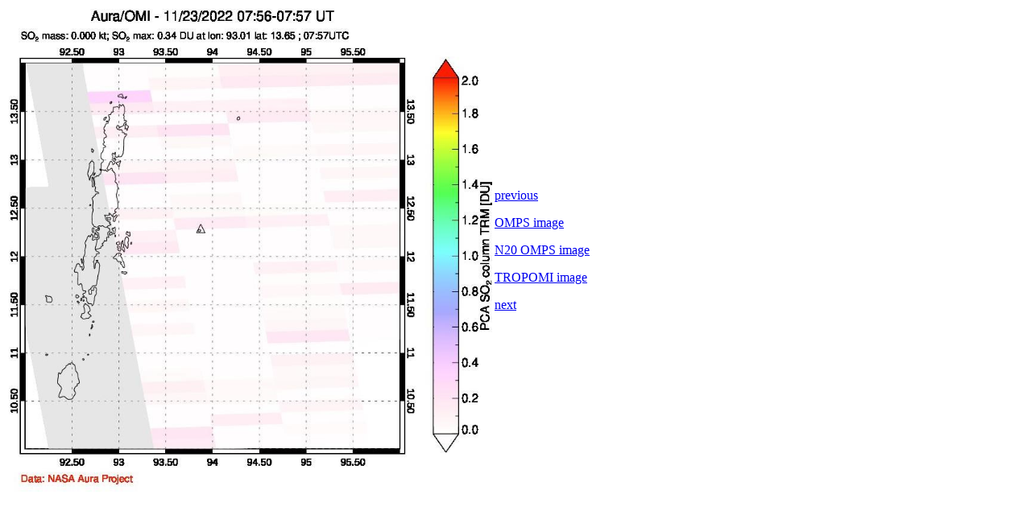

--- FILE ---
content_type: text/html; charset=UTF-8
request_url: https://so2.gsfc.nasa.gov/pix/daily/ixxxza/loopall5pca_trop.php?yr=22&mo=11&dy=23&bn=andaman
body_size: 930
content:
<!--   This php script has all the values that need changing near the top
     and works for image sequences over a single month.            
 -->


<html> 
<!--* CHANGE THIS LINE ONLY AND THE TITLE */--!>
<title>daily SO2 image, 11/23/2022   
</title>
<body> 
<table border="0" cellpadding="0" cellspacing="3"> 
<tbody> 
<tr /> 
<td ><p>
<img height="600" width="600" src="../1122/andaman_so2pca_trm_20221123.jpg"></img></p> 
</td> 
<td>

<p><a href=../ixxxza/loopall5pca_trop.php?yr=22&mo=11&dy=22&bn=andaman>previous</a><p><a href=../ixxxza/loopall_omps5_trop.php?yr=22&mo=11&dy=23&bn=andaman>OMPS image</a><p><a href=../ixxxza/loopall_n205_trop.php?yr=22&mo=11&dy=23&bn=andaman>N20 OMPS image</a><p><a href=../ixxxza/troploop5pca.php?yr=22&mo=11&dy=23&bn=andaman>TROPOMI image</a><p><a href=../ixxxza/loopall5pca_trop.php?yr=22&mo=11&dy=24&bn=andaman>next</a>
<p />
</td>
</tr> 
</tbody></table> 
</body>
</html>

